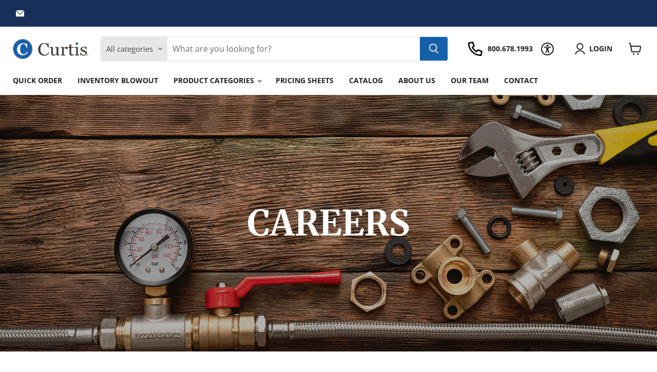

--- FILE ---
content_type: application/javascript; charset=utf-8
request_url: https://searchanise-ef84.kxcdn.com/preload_data.9S7S6U1q6J.js
body_size: 320
content:
window.Searchanise.preloadedSuggestions=['ball valves','pipe galvanized','pvc pipe','line sets','copper coil','pvc pipe 10','pvc conduit','pvc pipe schedule 40 bell end','ring hangers','oil creek','copper tubing','pipe insulation','cts poly','carbon press','copper press','water heaters','copper tube','constab coupling','coupling copper','press fittings gas','schedule 80 pvc pipe','pvc pipe schedule','pvc pipe schedule 40','stainless steel fittings','strut clamp','jb products','galvanized pipe 10','cts polythylene','copper press fittings','black pipe','copper fittings l','copper reducer','brass pex','conduit pipe','copper fittings t','motion detector','copper fitting','ball valves 3','strut channel','pipe 3/4 x 21','gas pipe fittings','abs cement','1/2 copper coil','copper elbow 45','5/8 flare elbow','copper fittings short','refrigerant 30lb','1/2 flare swivel','copper l','watts valves','rubber coupling','import by','45 degree l','3/4 black iron coupling','3/4 pvc schedule 40 pipe','pvc pipe foam core','power tools','35 deg fitting','beam clamp','pvc sch80','blower motors','1/2 drip leg','3/4 in pvc schedule 40 pipe','1/2 flare nut','brass nipples'];